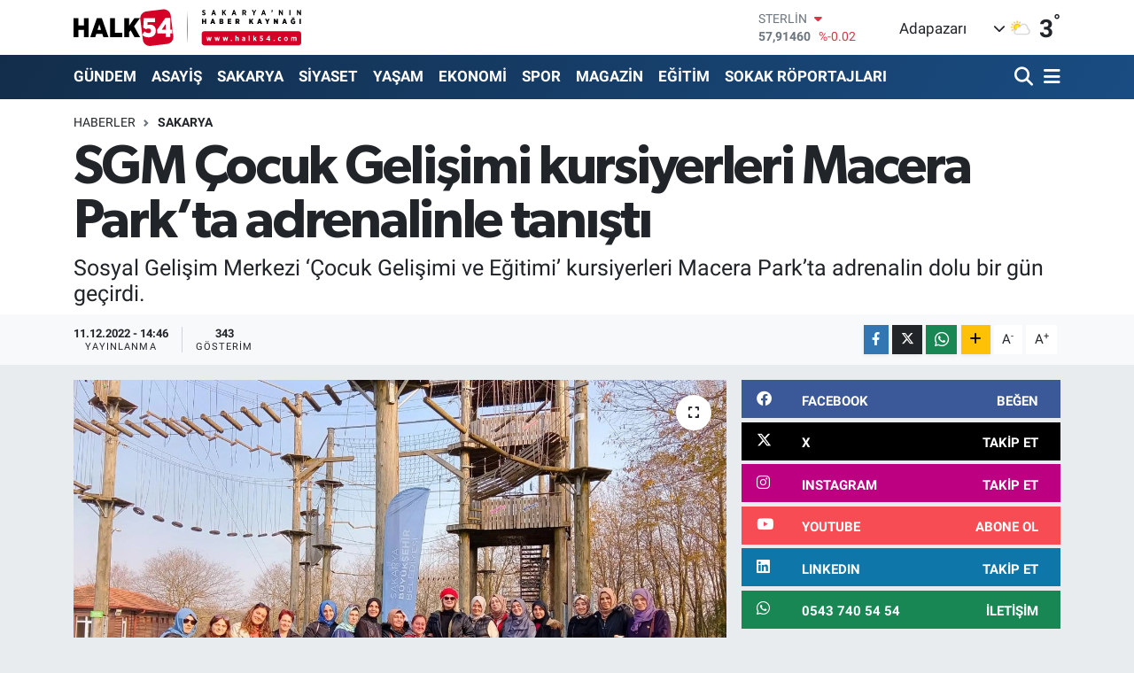

--- FILE ---
content_type: text/html; charset=utf-8
request_url: https://www.google.com/recaptcha/api2/anchor?ar=1&k=6Ldk4-0UAAAAAPuP_HUM79vrqi4aTT_OoeDt6UcA&co=aHR0cHM6Ly93d3cuaGFsazU0LmNvbTo0NDM.&hl=en&v=PoyoqOPhxBO7pBk68S4YbpHZ&size=normal&anchor-ms=20000&execute-ms=30000&cb=w7irfaqz4rjw
body_size: 49123
content:
<!DOCTYPE HTML><html dir="ltr" lang="en"><head><meta http-equiv="Content-Type" content="text/html; charset=UTF-8">
<meta http-equiv="X-UA-Compatible" content="IE=edge">
<title>reCAPTCHA</title>
<style type="text/css">
/* cyrillic-ext */
@font-face {
  font-family: 'Roboto';
  font-style: normal;
  font-weight: 400;
  font-stretch: 100%;
  src: url(//fonts.gstatic.com/s/roboto/v48/KFO7CnqEu92Fr1ME7kSn66aGLdTylUAMa3GUBHMdazTgWw.woff2) format('woff2');
  unicode-range: U+0460-052F, U+1C80-1C8A, U+20B4, U+2DE0-2DFF, U+A640-A69F, U+FE2E-FE2F;
}
/* cyrillic */
@font-face {
  font-family: 'Roboto';
  font-style: normal;
  font-weight: 400;
  font-stretch: 100%;
  src: url(//fonts.gstatic.com/s/roboto/v48/KFO7CnqEu92Fr1ME7kSn66aGLdTylUAMa3iUBHMdazTgWw.woff2) format('woff2');
  unicode-range: U+0301, U+0400-045F, U+0490-0491, U+04B0-04B1, U+2116;
}
/* greek-ext */
@font-face {
  font-family: 'Roboto';
  font-style: normal;
  font-weight: 400;
  font-stretch: 100%;
  src: url(//fonts.gstatic.com/s/roboto/v48/KFO7CnqEu92Fr1ME7kSn66aGLdTylUAMa3CUBHMdazTgWw.woff2) format('woff2');
  unicode-range: U+1F00-1FFF;
}
/* greek */
@font-face {
  font-family: 'Roboto';
  font-style: normal;
  font-weight: 400;
  font-stretch: 100%;
  src: url(//fonts.gstatic.com/s/roboto/v48/KFO7CnqEu92Fr1ME7kSn66aGLdTylUAMa3-UBHMdazTgWw.woff2) format('woff2');
  unicode-range: U+0370-0377, U+037A-037F, U+0384-038A, U+038C, U+038E-03A1, U+03A3-03FF;
}
/* math */
@font-face {
  font-family: 'Roboto';
  font-style: normal;
  font-weight: 400;
  font-stretch: 100%;
  src: url(//fonts.gstatic.com/s/roboto/v48/KFO7CnqEu92Fr1ME7kSn66aGLdTylUAMawCUBHMdazTgWw.woff2) format('woff2');
  unicode-range: U+0302-0303, U+0305, U+0307-0308, U+0310, U+0312, U+0315, U+031A, U+0326-0327, U+032C, U+032F-0330, U+0332-0333, U+0338, U+033A, U+0346, U+034D, U+0391-03A1, U+03A3-03A9, U+03B1-03C9, U+03D1, U+03D5-03D6, U+03F0-03F1, U+03F4-03F5, U+2016-2017, U+2034-2038, U+203C, U+2040, U+2043, U+2047, U+2050, U+2057, U+205F, U+2070-2071, U+2074-208E, U+2090-209C, U+20D0-20DC, U+20E1, U+20E5-20EF, U+2100-2112, U+2114-2115, U+2117-2121, U+2123-214F, U+2190, U+2192, U+2194-21AE, U+21B0-21E5, U+21F1-21F2, U+21F4-2211, U+2213-2214, U+2216-22FF, U+2308-230B, U+2310, U+2319, U+231C-2321, U+2336-237A, U+237C, U+2395, U+239B-23B7, U+23D0, U+23DC-23E1, U+2474-2475, U+25AF, U+25B3, U+25B7, U+25BD, U+25C1, U+25CA, U+25CC, U+25FB, U+266D-266F, U+27C0-27FF, U+2900-2AFF, U+2B0E-2B11, U+2B30-2B4C, U+2BFE, U+3030, U+FF5B, U+FF5D, U+1D400-1D7FF, U+1EE00-1EEFF;
}
/* symbols */
@font-face {
  font-family: 'Roboto';
  font-style: normal;
  font-weight: 400;
  font-stretch: 100%;
  src: url(//fonts.gstatic.com/s/roboto/v48/KFO7CnqEu92Fr1ME7kSn66aGLdTylUAMaxKUBHMdazTgWw.woff2) format('woff2');
  unicode-range: U+0001-000C, U+000E-001F, U+007F-009F, U+20DD-20E0, U+20E2-20E4, U+2150-218F, U+2190, U+2192, U+2194-2199, U+21AF, U+21E6-21F0, U+21F3, U+2218-2219, U+2299, U+22C4-22C6, U+2300-243F, U+2440-244A, U+2460-24FF, U+25A0-27BF, U+2800-28FF, U+2921-2922, U+2981, U+29BF, U+29EB, U+2B00-2BFF, U+4DC0-4DFF, U+FFF9-FFFB, U+10140-1018E, U+10190-1019C, U+101A0, U+101D0-101FD, U+102E0-102FB, U+10E60-10E7E, U+1D2C0-1D2D3, U+1D2E0-1D37F, U+1F000-1F0FF, U+1F100-1F1AD, U+1F1E6-1F1FF, U+1F30D-1F30F, U+1F315, U+1F31C, U+1F31E, U+1F320-1F32C, U+1F336, U+1F378, U+1F37D, U+1F382, U+1F393-1F39F, U+1F3A7-1F3A8, U+1F3AC-1F3AF, U+1F3C2, U+1F3C4-1F3C6, U+1F3CA-1F3CE, U+1F3D4-1F3E0, U+1F3ED, U+1F3F1-1F3F3, U+1F3F5-1F3F7, U+1F408, U+1F415, U+1F41F, U+1F426, U+1F43F, U+1F441-1F442, U+1F444, U+1F446-1F449, U+1F44C-1F44E, U+1F453, U+1F46A, U+1F47D, U+1F4A3, U+1F4B0, U+1F4B3, U+1F4B9, U+1F4BB, U+1F4BF, U+1F4C8-1F4CB, U+1F4D6, U+1F4DA, U+1F4DF, U+1F4E3-1F4E6, U+1F4EA-1F4ED, U+1F4F7, U+1F4F9-1F4FB, U+1F4FD-1F4FE, U+1F503, U+1F507-1F50B, U+1F50D, U+1F512-1F513, U+1F53E-1F54A, U+1F54F-1F5FA, U+1F610, U+1F650-1F67F, U+1F687, U+1F68D, U+1F691, U+1F694, U+1F698, U+1F6AD, U+1F6B2, U+1F6B9-1F6BA, U+1F6BC, U+1F6C6-1F6CF, U+1F6D3-1F6D7, U+1F6E0-1F6EA, U+1F6F0-1F6F3, U+1F6F7-1F6FC, U+1F700-1F7FF, U+1F800-1F80B, U+1F810-1F847, U+1F850-1F859, U+1F860-1F887, U+1F890-1F8AD, U+1F8B0-1F8BB, U+1F8C0-1F8C1, U+1F900-1F90B, U+1F93B, U+1F946, U+1F984, U+1F996, U+1F9E9, U+1FA00-1FA6F, U+1FA70-1FA7C, U+1FA80-1FA89, U+1FA8F-1FAC6, U+1FACE-1FADC, U+1FADF-1FAE9, U+1FAF0-1FAF8, U+1FB00-1FBFF;
}
/* vietnamese */
@font-face {
  font-family: 'Roboto';
  font-style: normal;
  font-weight: 400;
  font-stretch: 100%;
  src: url(//fonts.gstatic.com/s/roboto/v48/KFO7CnqEu92Fr1ME7kSn66aGLdTylUAMa3OUBHMdazTgWw.woff2) format('woff2');
  unicode-range: U+0102-0103, U+0110-0111, U+0128-0129, U+0168-0169, U+01A0-01A1, U+01AF-01B0, U+0300-0301, U+0303-0304, U+0308-0309, U+0323, U+0329, U+1EA0-1EF9, U+20AB;
}
/* latin-ext */
@font-face {
  font-family: 'Roboto';
  font-style: normal;
  font-weight: 400;
  font-stretch: 100%;
  src: url(//fonts.gstatic.com/s/roboto/v48/KFO7CnqEu92Fr1ME7kSn66aGLdTylUAMa3KUBHMdazTgWw.woff2) format('woff2');
  unicode-range: U+0100-02BA, U+02BD-02C5, U+02C7-02CC, U+02CE-02D7, U+02DD-02FF, U+0304, U+0308, U+0329, U+1D00-1DBF, U+1E00-1E9F, U+1EF2-1EFF, U+2020, U+20A0-20AB, U+20AD-20C0, U+2113, U+2C60-2C7F, U+A720-A7FF;
}
/* latin */
@font-face {
  font-family: 'Roboto';
  font-style: normal;
  font-weight: 400;
  font-stretch: 100%;
  src: url(//fonts.gstatic.com/s/roboto/v48/KFO7CnqEu92Fr1ME7kSn66aGLdTylUAMa3yUBHMdazQ.woff2) format('woff2');
  unicode-range: U+0000-00FF, U+0131, U+0152-0153, U+02BB-02BC, U+02C6, U+02DA, U+02DC, U+0304, U+0308, U+0329, U+2000-206F, U+20AC, U+2122, U+2191, U+2193, U+2212, U+2215, U+FEFF, U+FFFD;
}
/* cyrillic-ext */
@font-face {
  font-family: 'Roboto';
  font-style: normal;
  font-weight: 500;
  font-stretch: 100%;
  src: url(//fonts.gstatic.com/s/roboto/v48/KFO7CnqEu92Fr1ME7kSn66aGLdTylUAMa3GUBHMdazTgWw.woff2) format('woff2');
  unicode-range: U+0460-052F, U+1C80-1C8A, U+20B4, U+2DE0-2DFF, U+A640-A69F, U+FE2E-FE2F;
}
/* cyrillic */
@font-face {
  font-family: 'Roboto';
  font-style: normal;
  font-weight: 500;
  font-stretch: 100%;
  src: url(//fonts.gstatic.com/s/roboto/v48/KFO7CnqEu92Fr1ME7kSn66aGLdTylUAMa3iUBHMdazTgWw.woff2) format('woff2');
  unicode-range: U+0301, U+0400-045F, U+0490-0491, U+04B0-04B1, U+2116;
}
/* greek-ext */
@font-face {
  font-family: 'Roboto';
  font-style: normal;
  font-weight: 500;
  font-stretch: 100%;
  src: url(//fonts.gstatic.com/s/roboto/v48/KFO7CnqEu92Fr1ME7kSn66aGLdTylUAMa3CUBHMdazTgWw.woff2) format('woff2');
  unicode-range: U+1F00-1FFF;
}
/* greek */
@font-face {
  font-family: 'Roboto';
  font-style: normal;
  font-weight: 500;
  font-stretch: 100%;
  src: url(//fonts.gstatic.com/s/roboto/v48/KFO7CnqEu92Fr1ME7kSn66aGLdTylUAMa3-UBHMdazTgWw.woff2) format('woff2');
  unicode-range: U+0370-0377, U+037A-037F, U+0384-038A, U+038C, U+038E-03A1, U+03A3-03FF;
}
/* math */
@font-face {
  font-family: 'Roboto';
  font-style: normal;
  font-weight: 500;
  font-stretch: 100%;
  src: url(//fonts.gstatic.com/s/roboto/v48/KFO7CnqEu92Fr1ME7kSn66aGLdTylUAMawCUBHMdazTgWw.woff2) format('woff2');
  unicode-range: U+0302-0303, U+0305, U+0307-0308, U+0310, U+0312, U+0315, U+031A, U+0326-0327, U+032C, U+032F-0330, U+0332-0333, U+0338, U+033A, U+0346, U+034D, U+0391-03A1, U+03A3-03A9, U+03B1-03C9, U+03D1, U+03D5-03D6, U+03F0-03F1, U+03F4-03F5, U+2016-2017, U+2034-2038, U+203C, U+2040, U+2043, U+2047, U+2050, U+2057, U+205F, U+2070-2071, U+2074-208E, U+2090-209C, U+20D0-20DC, U+20E1, U+20E5-20EF, U+2100-2112, U+2114-2115, U+2117-2121, U+2123-214F, U+2190, U+2192, U+2194-21AE, U+21B0-21E5, U+21F1-21F2, U+21F4-2211, U+2213-2214, U+2216-22FF, U+2308-230B, U+2310, U+2319, U+231C-2321, U+2336-237A, U+237C, U+2395, U+239B-23B7, U+23D0, U+23DC-23E1, U+2474-2475, U+25AF, U+25B3, U+25B7, U+25BD, U+25C1, U+25CA, U+25CC, U+25FB, U+266D-266F, U+27C0-27FF, U+2900-2AFF, U+2B0E-2B11, U+2B30-2B4C, U+2BFE, U+3030, U+FF5B, U+FF5D, U+1D400-1D7FF, U+1EE00-1EEFF;
}
/* symbols */
@font-face {
  font-family: 'Roboto';
  font-style: normal;
  font-weight: 500;
  font-stretch: 100%;
  src: url(//fonts.gstatic.com/s/roboto/v48/KFO7CnqEu92Fr1ME7kSn66aGLdTylUAMaxKUBHMdazTgWw.woff2) format('woff2');
  unicode-range: U+0001-000C, U+000E-001F, U+007F-009F, U+20DD-20E0, U+20E2-20E4, U+2150-218F, U+2190, U+2192, U+2194-2199, U+21AF, U+21E6-21F0, U+21F3, U+2218-2219, U+2299, U+22C4-22C6, U+2300-243F, U+2440-244A, U+2460-24FF, U+25A0-27BF, U+2800-28FF, U+2921-2922, U+2981, U+29BF, U+29EB, U+2B00-2BFF, U+4DC0-4DFF, U+FFF9-FFFB, U+10140-1018E, U+10190-1019C, U+101A0, U+101D0-101FD, U+102E0-102FB, U+10E60-10E7E, U+1D2C0-1D2D3, U+1D2E0-1D37F, U+1F000-1F0FF, U+1F100-1F1AD, U+1F1E6-1F1FF, U+1F30D-1F30F, U+1F315, U+1F31C, U+1F31E, U+1F320-1F32C, U+1F336, U+1F378, U+1F37D, U+1F382, U+1F393-1F39F, U+1F3A7-1F3A8, U+1F3AC-1F3AF, U+1F3C2, U+1F3C4-1F3C6, U+1F3CA-1F3CE, U+1F3D4-1F3E0, U+1F3ED, U+1F3F1-1F3F3, U+1F3F5-1F3F7, U+1F408, U+1F415, U+1F41F, U+1F426, U+1F43F, U+1F441-1F442, U+1F444, U+1F446-1F449, U+1F44C-1F44E, U+1F453, U+1F46A, U+1F47D, U+1F4A3, U+1F4B0, U+1F4B3, U+1F4B9, U+1F4BB, U+1F4BF, U+1F4C8-1F4CB, U+1F4D6, U+1F4DA, U+1F4DF, U+1F4E3-1F4E6, U+1F4EA-1F4ED, U+1F4F7, U+1F4F9-1F4FB, U+1F4FD-1F4FE, U+1F503, U+1F507-1F50B, U+1F50D, U+1F512-1F513, U+1F53E-1F54A, U+1F54F-1F5FA, U+1F610, U+1F650-1F67F, U+1F687, U+1F68D, U+1F691, U+1F694, U+1F698, U+1F6AD, U+1F6B2, U+1F6B9-1F6BA, U+1F6BC, U+1F6C6-1F6CF, U+1F6D3-1F6D7, U+1F6E0-1F6EA, U+1F6F0-1F6F3, U+1F6F7-1F6FC, U+1F700-1F7FF, U+1F800-1F80B, U+1F810-1F847, U+1F850-1F859, U+1F860-1F887, U+1F890-1F8AD, U+1F8B0-1F8BB, U+1F8C0-1F8C1, U+1F900-1F90B, U+1F93B, U+1F946, U+1F984, U+1F996, U+1F9E9, U+1FA00-1FA6F, U+1FA70-1FA7C, U+1FA80-1FA89, U+1FA8F-1FAC6, U+1FACE-1FADC, U+1FADF-1FAE9, U+1FAF0-1FAF8, U+1FB00-1FBFF;
}
/* vietnamese */
@font-face {
  font-family: 'Roboto';
  font-style: normal;
  font-weight: 500;
  font-stretch: 100%;
  src: url(//fonts.gstatic.com/s/roboto/v48/KFO7CnqEu92Fr1ME7kSn66aGLdTylUAMa3OUBHMdazTgWw.woff2) format('woff2');
  unicode-range: U+0102-0103, U+0110-0111, U+0128-0129, U+0168-0169, U+01A0-01A1, U+01AF-01B0, U+0300-0301, U+0303-0304, U+0308-0309, U+0323, U+0329, U+1EA0-1EF9, U+20AB;
}
/* latin-ext */
@font-face {
  font-family: 'Roboto';
  font-style: normal;
  font-weight: 500;
  font-stretch: 100%;
  src: url(//fonts.gstatic.com/s/roboto/v48/KFO7CnqEu92Fr1ME7kSn66aGLdTylUAMa3KUBHMdazTgWw.woff2) format('woff2');
  unicode-range: U+0100-02BA, U+02BD-02C5, U+02C7-02CC, U+02CE-02D7, U+02DD-02FF, U+0304, U+0308, U+0329, U+1D00-1DBF, U+1E00-1E9F, U+1EF2-1EFF, U+2020, U+20A0-20AB, U+20AD-20C0, U+2113, U+2C60-2C7F, U+A720-A7FF;
}
/* latin */
@font-face {
  font-family: 'Roboto';
  font-style: normal;
  font-weight: 500;
  font-stretch: 100%;
  src: url(//fonts.gstatic.com/s/roboto/v48/KFO7CnqEu92Fr1ME7kSn66aGLdTylUAMa3yUBHMdazQ.woff2) format('woff2');
  unicode-range: U+0000-00FF, U+0131, U+0152-0153, U+02BB-02BC, U+02C6, U+02DA, U+02DC, U+0304, U+0308, U+0329, U+2000-206F, U+20AC, U+2122, U+2191, U+2193, U+2212, U+2215, U+FEFF, U+FFFD;
}
/* cyrillic-ext */
@font-face {
  font-family: 'Roboto';
  font-style: normal;
  font-weight: 900;
  font-stretch: 100%;
  src: url(//fonts.gstatic.com/s/roboto/v48/KFO7CnqEu92Fr1ME7kSn66aGLdTylUAMa3GUBHMdazTgWw.woff2) format('woff2');
  unicode-range: U+0460-052F, U+1C80-1C8A, U+20B4, U+2DE0-2DFF, U+A640-A69F, U+FE2E-FE2F;
}
/* cyrillic */
@font-face {
  font-family: 'Roboto';
  font-style: normal;
  font-weight: 900;
  font-stretch: 100%;
  src: url(//fonts.gstatic.com/s/roboto/v48/KFO7CnqEu92Fr1ME7kSn66aGLdTylUAMa3iUBHMdazTgWw.woff2) format('woff2');
  unicode-range: U+0301, U+0400-045F, U+0490-0491, U+04B0-04B1, U+2116;
}
/* greek-ext */
@font-face {
  font-family: 'Roboto';
  font-style: normal;
  font-weight: 900;
  font-stretch: 100%;
  src: url(//fonts.gstatic.com/s/roboto/v48/KFO7CnqEu92Fr1ME7kSn66aGLdTylUAMa3CUBHMdazTgWw.woff2) format('woff2');
  unicode-range: U+1F00-1FFF;
}
/* greek */
@font-face {
  font-family: 'Roboto';
  font-style: normal;
  font-weight: 900;
  font-stretch: 100%;
  src: url(//fonts.gstatic.com/s/roboto/v48/KFO7CnqEu92Fr1ME7kSn66aGLdTylUAMa3-UBHMdazTgWw.woff2) format('woff2');
  unicode-range: U+0370-0377, U+037A-037F, U+0384-038A, U+038C, U+038E-03A1, U+03A3-03FF;
}
/* math */
@font-face {
  font-family: 'Roboto';
  font-style: normal;
  font-weight: 900;
  font-stretch: 100%;
  src: url(//fonts.gstatic.com/s/roboto/v48/KFO7CnqEu92Fr1ME7kSn66aGLdTylUAMawCUBHMdazTgWw.woff2) format('woff2');
  unicode-range: U+0302-0303, U+0305, U+0307-0308, U+0310, U+0312, U+0315, U+031A, U+0326-0327, U+032C, U+032F-0330, U+0332-0333, U+0338, U+033A, U+0346, U+034D, U+0391-03A1, U+03A3-03A9, U+03B1-03C9, U+03D1, U+03D5-03D6, U+03F0-03F1, U+03F4-03F5, U+2016-2017, U+2034-2038, U+203C, U+2040, U+2043, U+2047, U+2050, U+2057, U+205F, U+2070-2071, U+2074-208E, U+2090-209C, U+20D0-20DC, U+20E1, U+20E5-20EF, U+2100-2112, U+2114-2115, U+2117-2121, U+2123-214F, U+2190, U+2192, U+2194-21AE, U+21B0-21E5, U+21F1-21F2, U+21F4-2211, U+2213-2214, U+2216-22FF, U+2308-230B, U+2310, U+2319, U+231C-2321, U+2336-237A, U+237C, U+2395, U+239B-23B7, U+23D0, U+23DC-23E1, U+2474-2475, U+25AF, U+25B3, U+25B7, U+25BD, U+25C1, U+25CA, U+25CC, U+25FB, U+266D-266F, U+27C0-27FF, U+2900-2AFF, U+2B0E-2B11, U+2B30-2B4C, U+2BFE, U+3030, U+FF5B, U+FF5D, U+1D400-1D7FF, U+1EE00-1EEFF;
}
/* symbols */
@font-face {
  font-family: 'Roboto';
  font-style: normal;
  font-weight: 900;
  font-stretch: 100%;
  src: url(//fonts.gstatic.com/s/roboto/v48/KFO7CnqEu92Fr1ME7kSn66aGLdTylUAMaxKUBHMdazTgWw.woff2) format('woff2');
  unicode-range: U+0001-000C, U+000E-001F, U+007F-009F, U+20DD-20E0, U+20E2-20E4, U+2150-218F, U+2190, U+2192, U+2194-2199, U+21AF, U+21E6-21F0, U+21F3, U+2218-2219, U+2299, U+22C4-22C6, U+2300-243F, U+2440-244A, U+2460-24FF, U+25A0-27BF, U+2800-28FF, U+2921-2922, U+2981, U+29BF, U+29EB, U+2B00-2BFF, U+4DC0-4DFF, U+FFF9-FFFB, U+10140-1018E, U+10190-1019C, U+101A0, U+101D0-101FD, U+102E0-102FB, U+10E60-10E7E, U+1D2C0-1D2D3, U+1D2E0-1D37F, U+1F000-1F0FF, U+1F100-1F1AD, U+1F1E6-1F1FF, U+1F30D-1F30F, U+1F315, U+1F31C, U+1F31E, U+1F320-1F32C, U+1F336, U+1F378, U+1F37D, U+1F382, U+1F393-1F39F, U+1F3A7-1F3A8, U+1F3AC-1F3AF, U+1F3C2, U+1F3C4-1F3C6, U+1F3CA-1F3CE, U+1F3D4-1F3E0, U+1F3ED, U+1F3F1-1F3F3, U+1F3F5-1F3F7, U+1F408, U+1F415, U+1F41F, U+1F426, U+1F43F, U+1F441-1F442, U+1F444, U+1F446-1F449, U+1F44C-1F44E, U+1F453, U+1F46A, U+1F47D, U+1F4A3, U+1F4B0, U+1F4B3, U+1F4B9, U+1F4BB, U+1F4BF, U+1F4C8-1F4CB, U+1F4D6, U+1F4DA, U+1F4DF, U+1F4E3-1F4E6, U+1F4EA-1F4ED, U+1F4F7, U+1F4F9-1F4FB, U+1F4FD-1F4FE, U+1F503, U+1F507-1F50B, U+1F50D, U+1F512-1F513, U+1F53E-1F54A, U+1F54F-1F5FA, U+1F610, U+1F650-1F67F, U+1F687, U+1F68D, U+1F691, U+1F694, U+1F698, U+1F6AD, U+1F6B2, U+1F6B9-1F6BA, U+1F6BC, U+1F6C6-1F6CF, U+1F6D3-1F6D7, U+1F6E0-1F6EA, U+1F6F0-1F6F3, U+1F6F7-1F6FC, U+1F700-1F7FF, U+1F800-1F80B, U+1F810-1F847, U+1F850-1F859, U+1F860-1F887, U+1F890-1F8AD, U+1F8B0-1F8BB, U+1F8C0-1F8C1, U+1F900-1F90B, U+1F93B, U+1F946, U+1F984, U+1F996, U+1F9E9, U+1FA00-1FA6F, U+1FA70-1FA7C, U+1FA80-1FA89, U+1FA8F-1FAC6, U+1FACE-1FADC, U+1FADF-1FAE9, U+1FAF0-1FAF8, U+1FB00-1FBFF;
}
/* vietnamese */
@font-face {
  font-family: 'Roboto';
  font-style: normal;
  font-weight: 900;
  font-stretch: 100%;
  src: url(//fonts.gstatic.com/s/roboto/v48/KFO7CnqEu92Fr1ME7kSn66aGLdTylUAMa3OUBHMdazTgWw.woff2) format('woff2');
  unicode-range: U+0102-0103, U+0110-0111, U+0128-0129, U+0168-0169, U+01A0-01A1, U+01AF-01B0, U+0300-0301, U+0303-0304, U+0308-0309, U+0323, U+0329, U+1EA0-1EF9, U+20AB;
}
/* latin-ext */
@font-face {
  font-family: 'Roboto';
  font-style: normal;
  font-weight: 900;
  font-stretch: 100%;
  src: url(//fonts.gstatic.com/s/roboto/v48/KFO7CnqEu92Fr1ME7kSn66aGLdTylUAMa3KUBHMdazTgWw.woff2) format('woff2');
  unicode-range: U+0100-02BA, U+02BD-02C5, U+02C7-02CC, U+02CE-02D7, U+02DD-02FF, U+0304, U+0308, U+0329, U+1D00-1DBF, U+1E00-1E9F, U+1EF2-1EFF, U+2020, U+20A0-20AB, U+20AD-20C0, U+2113, U+2C60-2C7F, U+A720-A7FF;
}
/* latin */
@font-face {
  font-family: 'Roboto';
  font-style: normal;
  font-weight: 900;
  font-stretch: 100%;
  src: url(//fonts.gstatic.com/s/roboto/v48/KFO7CnqEu92Fr1ME7kSn66aGLdTylUAMa3yUBHMdazQ.woff2) format('woff2');
  unicode-range: U+0000-00FF, U+0131, U+0152-0153, U+02BB-02BC, U+02C6, U+02DA, U+02DC, U+0304, U+0308, U+0329, U+2000-206F, U+20AC, U+2122, U+2191, U+2193, U+2212, U+2215, U+FEFF, U+FFFD;
}

</style>
<link rel="stylesheet" type="text/css" href="https://www.gstatic.com/recaptcha/releases/PoyoqOPhxBO7pBk68S4YbpHZ/styles__ltr.css">
<script nonce="-ntXUuNL9j-sj57tOzsBqw" type="text/javascript">window['__recaptcha_api'] = 'https://www.google.com/recaptcha/api2/';</script>
<script type="text/javascript" src="https://www.gstatic.com/recaptcha/releases/PoyoqOPhxBO7pBk68S4YbpHZ/recaptcha__en.js" nonce="-ntXUuNL9j-sj57tOzsBqw">
      
    </script></head>
<body><div id="rc-anchor-alert" class="rc-anchor-alert"></div>
<input type="hidden" id="recaptcha-token" value="[base64]">
<script type="text/javascript" nonce="-ntXUuNL9j-sj57tOzsBqw">
      recaptcha.anchor.Main.init("[\x22ainput\x22,[\x22bgdata\x22,\x22\x22,\[base64]/[base64]/UltIKytdPWE6KGE8MjA0OD9SW0grK109YT4+NnwxOTI6KChhJjY0NTEyKT09NTUyOTYmJnErMTxoLmxlbmd0aCYmKGguY2hhckNvZGVBdChxKzEpJjY0NTEyKT09NTYzMjA/[base64]/MjU1OlI/[base64]/[base64]/[base64]/[base64]/[base64]/[base64]/[base64]/[base64]/[base64]/[base64]\x22,\[base64]\\u003d\x22,\x22wq7DnRPCqcKCGlXCqcOjA8Ovw5LCmsOZw7LDmMKewp/ClER7wp8/L8KNw6YFwrlHwoLCognDrcOkbi7CkMO1a37Do8OgbXJzNMOIR8KTwp/CvMOlw5LDm14cCkDDscKswoV0wovDlkzCg8Kuw6PDgsOzwrM4w4PDmsKKSS/DlxhQBhXDuiJ7w75BNmPDhyvCrcK4dSHDtMK3wpoHIR1jG8OYDMKHw43DmcKzwq3CpkULSFLCgMOHD8KfwoZnT2LCjcKlwqXDoxEWcAjDrMOLSMKdwp7CsC9ewrtxwrrCoMOhVMOIw5/CiVbClyEPw5XDrAxDwqjDi8KvwrXCvsKkWsOVwrjCvlTCo2rCu3F0w7DDumrCvcKbHGYMS8OUw4DDlhJZJRHDqsOwDMKUwpjDiTTDsMOIJcOED15LVcOXZsO+fCc/QMOMIsKrwrXCmMKMwrLDoxRIw6xZw7/DgsO0NsKPW8K3E8OeF8OcacKrw73DglnCkmPDl1p+KcK9w6jCg8O2woDDtcKgcsOgwp3Dp0MCEirClh3DvwNHMMKmw4bDuSLDg2Y8KcOBwrtvwrFCQinCk38pQ8K5woPCm8Ouw6dUa8KRDcK2w6x0wrYLwrHDgsKjwoMdTG/ChcK4wps0wp0CO8OqUMKhw5/Dhh87Y8OMB8Kyw7zDpcO1VC9Tw53DnQzDgBHCjQNeIFMsKBjDn8O6OSATwoXCinnCm2jCi8KowprDmcKmSS/[base64]/Ct8OVwpbDu8KBw6McQMKBKsOzAMOXVlQ0w5E7Di/CisKSw5gDw6ULfQBvwonDpxrDs8Ovw514wqV3UsOMMcKxwoo5w4c5woPDljLDlMKKPR5Uwo3Doh/[base64]/[base64]/w5XDqRfCvGJ/[base64]/dMOpwrsOw6/[base64]/Cp33DusKzw7vDpsO9DsKbwpBLN8OGK8KAwojCpVbCiA5jZ8Kbw780KnsfbGxXG8OCQWzDi8OUw5g7w79MwrpALSDDhSfCrcOow5PCrnhOw4/[base64]/agMoNh/DoMO+DHlFw6nDhcO5w5nDpcOUw7pdw4DCusOpw4HDvsO9IHFfw4FFPsObw5/[base64]/Cr8OGCsK1EcOUw7DCmi7CqsKTw7tUb1VtwoHDhsOZfMOLMMKHE8Kyw7IVSEcybytubR3DkCHDiGnCp8Ktw7XCp0vDn8OubsKgVcOTaxIrwrQ+HnBBwqwOwrDDicOawp11b3bDoMO/wonCsGTDsMOxw7sWO8OcwoVtWsOnPD/DvlUewq56QH/DuDjCpD3CscOsbsK5IFjDmcOJwo/DvkkBw4bCvcKJwpDCtMKkacKLBgpgFcKFwrtgKW7DpgbCnUDCrsK6L3JlwqRiWEJFVcK9w5bCksOYNG/CnwAGagE4Gk/DmnoIHyTDlEjDuBhXKljCucO+w77DtMKKwrfClXAxw5DCqMKywqEcJcOxccKYw4I9w6BawpDCtcOTwoRiXABKYMOITXsOwr1SwrY4OxdzWgrCklzCuMKRwppNPilVwrnCocObw5gGw7bCg8OewqMdQsOUaWTDiE4vAGvDmlLCrMO7wr8twodJKwNtwp/DgRZbBGcEesKSw53DsS7DpsO2KsO5JBl1d17ChxjCr8Oww5vClDPCk8KULcKgw6Azw6rDtcOUwq0EFcO6AMOhw6vCt3RBDRrDhBHCoH/DvcOPecOpNggmw4dxCHvCg8K6GcKUw4cqwosMw5pewpLDv8KNwrbDkF0JO1PCnMOyw7LDj8O/wrnDpgQ/wolvw7PDmlTCoMKGU8KRwp7Di8KAecOieSk1E8O3wp3CjT3DhMOuG8K8w6lFw5Qewp7DqcK2w4HDs3XCmsK0AsK2wrPCocK/[base64]/[base64]/[base64]/[base64]/Dt1fDjnwOecKcw5LDi8KWwrLDp1fDtcOnw7LDiUDDsyxmw6Ftw5JPwqY7wrTDvMK1w6rDqMOwwpZmbgMuN1DCvcO2wqYlS8KNCkc5w7gdw5fCrMKpw4o2w4hcwpHCqsKvw4bCncO/[base64]/DvMKeasKewr5GwqnCs8O5w5wEwqXCisKTZsKbw61PBsK/ZgxewqDCgcKNw7twCnfDkh3CiwYYUhluw7fChsO8wrnCusKdVcKvw6fCiVUgMcO/[base64]/DgcKEfMOhwrXCosOyw7DCviXCssOaM3R5dGTCn3JCwqZiwpkyw6TCv2dJGcKlZ8OsMMOQwpI2b8OFwrTCusKPDRzDhcKfw60fe8KaeRUewqhaXMOXWAYDCHglw6cDYBZAVcOlYsOHZcO5woXDkcO3w5hewp1qfcOyw7B/SHxBwoHDjn0QX8OVYV4qwpLDk8KIw5pJw73CrMKIJcOew4TDqAjCicONJsOvwqrDiV7Cnx7Cj8OJwp0NwonDhFHCgsO+fMKzFEvDmsO9JMOnGsOkw5RTw7xSw7QVU3fCoFPDmnLCu8O8J21AJAPDq0cEwqpxSyTCvMKlS185FcOtwrd1wq/ClFjDrcKqw6tswoDDo8OzwpY+DMOYwo5mw4/[base64]/DjsKEIjMhwrt8XMKSw6IOw5jDpjfCpETDp37CnjcdwoEYOiHCqGjDmMK/w4NPbATDucKkLDJcwrvCn8KqwoDDvgplcMKKwrZ/w5YaIcOqNsOTS8KVwr8TOcOuJMOxVsOqworDl8KJQypRRBBgcQNQwoI7woPChcKxOMOqUyDCm8KRPgJja8KbJcKPw5TDt8KYMhV7w6HCsSzDtG3CvcK9wqvDuQdNw7AjKWTChGDDnsKvwqN5Mxw9JAfDpXjCmQXCvsKpQ8KBwr/CpycAwo7CqcKcEsKLP8OCw5dwFsOyDn48M8OfwrxAKTxCAsO+w51QKmRRw5/Dp0gFw5/DhcKPE8KIbn7DoHcQSXrClSxYfsO3Y8K7NMOAw4TDpMKaNA8OcMKUUwvDosK0wppBQFoZTsOpSxp0wqnCscKefcKvH8Kjw5bCnMOeO8K0bcKbw5TCgMOTw7Blw73ColANZQJXUcKDA8KyM27CkMOXw4gKWx1Mw5vCisOle8KZBlfCmcOtQ2J+wrYjSMK/BsONwr4Nw6l4LMO5w5EqwpUBwqDCg8OyCidaG8O/M2rCuSTCiMKwwrlcwrdKwpUxw4/Cr8O1w4PChSXDtA/Dl8K5dsKbJEpaVXTCmRnDicKsTnFQeW1mA0nDtj1nZA4Ew5HCpcOaf8OOBwskw5/DhXnDnw3CpsO4wrXCjhItS8ObwrYHdcKiQQzCnV/CrsKFwr1Ywr/Dt0TCncKvR0Usw7zDnsK6RMOBBcOowrnDv0/Ds0wPUwbCjcOXwrrDp8KOBmfDjMK/wpXCrVxnRmnCuMOXFcK4KEzDq8OIIMO+OkPClMO6A8KRUijDhMKiN8Oaw7wyw6pDwrnCp8OcIMK6w5I/w6lUc3zCicOxbMKjwqnCt8OZw5w9w43CicORcEQWwrjDvsO7woBIw4jDtMK2w7Uuwo/CqyTDo1dzEDd7w5EUwpfCsW3DkSrCsT1JY3J7asKbNcKjwpvCrzHDp1PCk8OnZ28hdMKIWig/w5APWmpcwpgNwoTCv8K+w47Du8ObWCFGw4zClsOew6xkV8O9OQrDnsO6w5cYwqg6TyTDmsKmLzoEBwbDsQ3DhQEpwoQ7wooeZMO/woxjXsOIw5cfacOUw4oOPFIYLi93wozClBQ8eW/[base64]/CmjoPeTwUEUPCmMKqwonChMOhwphYw54Fw4bCvMOlwqZTT2/[base64]/DlcK6wojDvXozejYPwpkewrkEw7nCkX7DocK8wp/DnDoMJTs/[base64]/Do8OqCsK0YsKGwqNjwpDDhMKZwpVHwrDDscKRJXjCpTI6wo7DkyzCsmzCjMKKwro+wrLCulPClAReGsOvw6rCqMKOEhnDjMOCwrUPw43CkxjCmMKeUMKuwrfDkcK6wqZyF8OaNsKLw6HDhjjDtcOkwo/ClhXCgwsCZcOEesKTRMOgw6s1wrLDogUYOsOJw4XCrHAaNcOdw5fDrsKBCcOAw6bCg8O/woBEOzELw4kBIMOqw5/DoCJtwq3DlHTDrhfDnsOrwp4hNsK6w4JKNEMYw5vDiHU9SC8CB8KCVMO5cE7CqinCuHkHAx8Ww5TCrGBHE8ORUsK2TB/Dp2hxCsOTw5UaRsODwoFcAMOswrLCs2dQRFF6QQAPRMOfw7LDnsKDG8K0w7luwpzChzbCk3Vbw6vCqifDjcKmwpVAwrTDnB3Dq2lpwo9jw6HDsjdwwqobw77DinDDt3dGH0FYSgNswoDCkMKLE8KqZ2AMZMO3wqPCn8OAw6/CrsOxwqcDAiHDhx4tw74AGsOKw5vDhBHDm8Kxw41Tw4nCqcKrJS/ClcK0wrLDrzwYT3PCisOFw6FgDk0fSMKNw5bDiMO+T1QbworCnMORw43CncKywowRA8O2ZsOzw4UZw7LDqGQvSj1NLcOrXiDCusOUdWVtw4vCnMKKw4BweC/CigrDnMO9CsOMNBzCmSkdw7YICiLDrMOcRcOOFk5/dcKGL1BUwqAQw4XCg8O8TSTDunxPw4HCscOLwr0+w6rDqMOywrfCrF3CoAAUwprDpcKiw588WEY4w7lywp9gw6XCklMGRwDCumHDpy5DewQpGsKpdm8ew5hZWyYgYQ/ClHUdwrvDuMKRw7gGESPDk2kAw74Rw7TCkX5wX8KNNgckwpYnNcOXw5w+w7XComMrwqTDr8OMHx7DkQfCoWkzwrhgFcKuwp1EwrvCgcOPwpPCvxRgPMKGCMOxaBvCuizCpMK4w7hkWsKhw58wUcOVw55EwqYGBsKgAWnDuxHCt8KGNj0/w64cIS/ClS9iwqPCk8OsScONRMOqIcOZw5TCvcOdw4JDw59QHCfDhmwlf19Rw65FRsKhwocqwq7DoRw/CcKDODlvAsORwrTDhAtmwrMSBHnDrxrCmS/CiELCp8KfUMKVwrUkNRQxw5h2w5hZwoMhbnbCucODZiTDkTpZCsKLw4fCtBlcD1PDoCXCpcKuwoA6wpYgKCxhX8K2wpVFw5dHw69TTyo1T8OTwrtjw7PDtMO8NcOYU15/aMOaOwgnWGHDj8OfG8OzBcOLecKjw7nCvcO6w4E0w50fw5fCpm0YcUw4wrbDtMK+wpJgw5IodFgGw5DDk23CqMOxRGrCmMOsw4jClCrCtljDu8KsKMOOYMO3QsO8wp1nw5V2S2HCkcKCa8O4FiZ+VsKbPsKFw6zCuMOxw7Nff0TCoMOiwqhjb8K/w73Cs3/ClU0/woU3w5wpwoLCkl5nw5zDmG7DucOgGlYAEDMTw63Dq0gxw5hrfCI5fAZPwrNFw6LCq1jDkxbCkXNXw7QxwpIbw49WZ8KIMUTDhGTDhcK8woxnTUtQwoPDsDUmW8OpesKoDMKsJkwGcMK2AR91wqVtwoNGTMOcwpvCoMKeYcORw7TDvEJaaFHCkVrDlcKNT03DicO0VgV/EcOwwqcuJwLDumrCoADDpcKqIF7CqMO/woklChs/KkTDgVvCn8OwDzFQw61SICLDqMK+w4Zuw6w6ccKOw6Q8wpTClcOGwpUKL3BGShjDssOxEkPDlcKcwqjCrMKRw6ZAOcOWVSpHQRrDg8O3woVaG0bClMK2wqJlYDtAwp8jFUrDmxzCpFAHw5vDrnDCnMKVG8Kbwoxuw6AkYxQOaxB/w5rDkBJ+w6XCvCfCsBFnWRfCpsOtSWrDiMOyYMOfwoITwqDDm3g7w4AXw79ew53CiMOyXVrCo8Ksw5nDoTPDvsO3w5vDhcKqWsKUw4DDqyYSZcOhw75GMmcnwr/[base64]/DgQDDkMOtwoVKw7fDuMOOC8KVBMKkNSrCiXV/w4fCj8KgwoTDv8O7QcOvLnlAwqFfORnDq8OtwrI/w6DDhl3CoWHCg8OGJcOlw5slwo9PZkLDtVrDnQIUVD7Dql7DpMK6ODbCl3Znw4/Cu8Ojw5bCiDpFw68SLEfCiXZRwo/DrMKUX8OcWn4rJUXDpxXCl8OXw7jDlsOHwqvCp8OiwoVrwrbCt8OARUMnwrB0w6LCsUzCl8K/w5FeRsK2w5w2EsOpw75Ww45WOF/DsMORM8OAdsKHwqLDvsOawqJpd38jw5/CumRGE3HCi8OzGSxuwovDicKPwqwVU8OGMn9iLMKcDsOkwpHCjsK/IsOUwq/[base64]/Dh8OIWMK4SMOXw7DDt8OVImoxwrs+A8KBFcOqw6vDsMKtESRVYsKRc8OUw4kLwpLDgMOEO8KuXsOAAGHDnMKpw69nYMKLYCFFPsKbw79WwrggT8OPB8OPwohhwqY4w4rDssOxBiDDssOXw6o0KT/Cg8OPAMK8NlfCuWjDscOgZ1hgBMO9LMOGXBUlZ8OJIcOCTcKqB8OeFEw7Nl8lH8OdKT49XCLDhWRjw6hadzsccMOrSD7CmF1awqRGwqReaW9iw47ChMOzRW52wrd3w5Zvw7zDhxLDi27DnMKTUz/Cn2XCrcO8DMKsw5ZVT8KmBAHDsMKHw4fDgGfDmXjCrUI6wqbCs2/CssOOR8O3USBtNXTCusOJwop2w69uw7NRw47DpMKLesKvfsKswoJQUC5xe8O5Y3Ibw6kvBVcLwqk0wrB2bSkBTyYJwr3DpAzDnHDDjcOvwpkSw6LCpTXDqsOtEnvDkQRzwpjComo6Z27DnABMwrvDoGMAwqHCg8Odw7PDoB/DuDrCqlB/XEcuw4vCjik/[base64]/Cnj/DicO4MmLDlmDCukXDmSXCi8OlFcOkG8KRw6fCtMKfP0vCr8O5w7gCbnrCrsO6ZcKKMsOwasO2VmLCpiTDkFbDmAEceWg2WloYw7IYw7PCtwbDn8KHVnBsFQvDmMK6w5Ifw7V8ZyfCiMOywpPDncO3w6/Cqy7Do8OJw5Msw6fDhMKow6MzFh3DhMKQdMKTPMKnR8KaEsK3fcK+ch96WzHCpnzCscOCZF/[base64]/D3V7MXhKwoJwcRxOw5jCnipyKFDDq3XDscO1wppkwqnDhsOXIMKFwqsewq/Dsjdmw5fCnU3CqQgjw7dGw7JnWsKLUcO+YMKVwpJGw5LCl1h5wq/DjB9Lw6pzw5BNAcObw4EAOMKKL8OswpdQJsKHOFPCqh3Dk8Khw50mRsOXw5/DnHLDmsKaaMKvHsK6w7kASWUOwolCw6zChcOewqNkwrJ6GmEuNTLCl8OydMKlw4fDqsKFw79Qw7gCAsK/RErClsKQwpzCr8OQw7dCEcOBch/Cq8KEwqjDj014PsK+LRzDhnrCncOcKH0iw7oEE8KxwrXCoHp5LUZwwp/Csk/DkcONw7fCtyPCg8OhBS/CumYKwqhpw5jCvhPDoMOFwpjCrsKqRHp8A8OKWF4Kw6zDkMOwOSwnw6Qcwq3CosKCO2U1H8OtwoMqDMK6EyoEw7nDjcOewr5tSMOjbcKswrk3w7MhVsO/w4Rtw77ClsOnAlvCnsK5woBKwpB6w6/CgsKaKxVvHsOdJcKLTXDDuSnDksK5wowiwqNhwoDCo3okclfCh8KpwqjDlsKfw6bCsQgZNmFdw6AHw6/ClUNUEVvCgmHDscOyw7jDizzCsMOKDW3CqMKmGBPDp8OcwpQcaMKOwq3Cr0nCrsKiAcK0Z8KKwoDDi2rDjsKpG8Oywq/[base64]/DgsOvCsOvw6EMS8Kbwq3CrX/DqCltI050NMOow5M7w6p3e31Kw6LDg2/[base64]/Cp8K9Y1bDtMOhNsKeR8KDAsOLwpDDnyjDjMOiw5QfVsKgL8KBBkUPJMOQw57CsMOjw5sYwo3DlTLCmMOfJyvDtMKSQnA4wqDDvMKAwpU6wpvCrTDCn8KMw4BHwp/CkcKlMcKfw6E0eUYrMn3DmcKwJsKMwqzCm0fDgsKJwpHCv8KSwp7DsAZ6DQXClDPCnH0wBQ1Hwp0jSsOAHFdMwoDCgxbDsHfClsK5A8KrwqIVd8OkwqDDr0vDniwmw5bCqcKseXJXw4zCrUVOdsKqEm/DmsO3IsKQwp8swqExwqlJw63DkyXCr8Kbw6wDw5HClMKBw4JaYRXCpSjCusOcw5BKw63CvmDCmsOAwq7CvCNEAMKjwodjw5VPw7w3RmPDgShtLALDqcOqwo/CoD91w7wDw5Mxw7XCgcO3bsKxACDDvsO0w7HCjMOTPcK/NDDDiwgbQ8OyLSljw63DjQ/DvcKGwqk9ERQow5s7w7/ClMOHwrbCmMKEw54SDcKaw6R/wo/[base64]/DsMKpw79jPU5/wrgMw4V4wqx9JVILwrHDi8KpEMOMw5HClXwewr85VS9rw4rCmsKxw6hTwqPCgRETw63DtQJ6f8O6b8ONw6PCvGJHw6jDiwMKOHPCjxMtw5w1w4bDqjVjwpY/Fh/[base64]/wobCn2Z+wpjClkgDCMOiGsOJT18xwpjDkSlRw5UXFj4eG1QvHMKqQl1nw5szw67CtSB1WQbCiWXDkcKaeFs4w5FxwqxMOsOjNn1Rw7nDksOew44ow4/DslHDscOychArCAcpwo1gbMK1w57CiTZmw7PDuDokWmDDu8OVw6jDv8Kswqgtw7LDsCVow5vCucOGR8O8wpgXwr/CnQ/CuMO5ZS5JP8OWwr44QjAvwopSYVQFEMOiWcOOw5/DhsOOCRwnJQY3IMKLw6ZBwqlvKxHCiCpuw7bCqncCw4BEw6XDg05HYH/CqcKDw7FIAMKrwpPDi1TCkcOywq7Do8OmQMOZw6/[base64]/N8OUHQ1Qw7fDoUzDiMKjwqpTw5nDvjjCu09LKcONw5nCkW5GKsKAMTTCg8K0wrFQw47CoGVXwqzCi8OHwrHDjcObHsOHwo3DgnwzGsO4woQ3w4cJwr4+ABYZQEcHMcO5wqzDp8OiKMOMwoPCqmx/w43CmkYJwptUw5l0w58+UcOuPMOQw68MccOhw7AVDGkJwqkwGRhTw5QlfMOmwqvDrk3DscOMwqbDpivCviTCn8OHTcONecKwwoM/wrYrDsKuwoovb8Omwrc0w63CsCfDsU5pdz3Dij4iGsKrwqDDiMOFf0HCthxCwqg8w5o/wqTCgg5SUnTDjsO0wowEwqbDjsKuw5tpYFFnwpfDqsOjwonDk8KrwqYOTcKsw5fDv8KecMO7LMKdNhdMOcKfw4TDkyVbwpvCoX0zw4gZw7zDl2YTa8KXBMK8ecOlXMORw6M1AcOzBA/DjcKzP8Kxw4Raa2nCj8Ohw4DCuQbCsm4STChQRmt2wprCv0DDrknDssOWB1HDhA3Dn2bCgDXCrcKEwqwDw54DQ0YbwqLCuVErw5/DuMOZwp3DnXwBw6jDjFgkdFlXw59KRsKRwrLCrDfDhXnDhcO/w4NfwoU/X8Ojwr7ChRgQwr9BPAJFwotEHiYEZXlxwqFIWsKlAMKkKChWVsK+NSjCslHDkyvCj8Kew7bCisKtwog9woEoY8KoWcOUO3cFwrANw75vDh7DtcOFH2YgwrDDk3fDrzHCqX/DrTTCosOJwpxlwq9OwqQzbxnCsDvDlDfDtMOpKiQcfcOFX2ceekHDvGwjGC/ChFxlHsOXw4cgWSEfFW3DnsOAJ2BEwozDkw7DosOrw7o5CEnDr8KLMX/CoWMTT8KbT2oQw6rDvlLDjsKxw6dVw6Y2A8OpdH/CrcKrw5tuUXjDiMKGcRLDgMK5cMOSwrrCgj0mwonCrWZAw7MDE8KpHX7Cg0TCvw/[base64]/DrsO7W8OIW0d6Q8O7biPCrMOmP8O7w4RfOMOidmjCun07ZcK+wqvDrn/DsMKOLSAmKxfCnTNzw589XcKrw7TDlmpvwpI8wpLDlRzCmlzCqUzDhsKLwppMG8KCGcKxw45BwoPDvT/CuMKWwp/Dn8OAFMK9dsKUPGE7w6PDqSDCgEnCkG8lw6MEw63CjcOQw5lkPcKvQ8Otw4fDqMKHUsKPwoDDn2vCjXPDvCTChRYuw6wZeMOVw6tDZAoawrPCtgV6RQHDqRbCgMOXc3tFw5vCgB/DuUtqw5dTwq/DjsO+wqZKIsOkAMKZA8OQw6IGw7fChDdJDMKUNsKaw4rCoMKIwofDg8KwUMK0w5/CoMOOw4zCrMK9w4cfwo9bayUpNsKOw5PDmsODE05fClMZw4ABGTvCscO5GcObw57CpMOqw5zDo8KkP8OiDxPCoMK2C8O6ViLDsMKhw5p5wovDvMOUw6nDhxvDklnDucKuagjDol3Dj2tbwo7CkcOrw6ctwonCqsKDMcKdw7vCj8KKwpskdsOpw63DiBvDgkbDvg/DoDHDhsOxWcK5wozDqMORwoPDo8KCwp7DiUXDusOvCcKHLTrCm8OMB8K6w6Q8H19kAcOcd8KEdhwnVkLDnsK6w5fCrcOuwoEPw4AMMnDDlmPCgX/DtMOrwqXDrFMPw5hUVD5rwqPDrSjCrjpuGXDDlBVQwojDpwvCp8Omwq/DrTHCpsOMw4xMw7cFwppuwqfDlcODw7bCvyZoDQVMTQEZwr/DgMO6w7PClcKow63Dt3nCtwgvfwN3BMKjJ2PCmR0kw7bCucKpN8OAwoRyNMKjwo3CjcKxwqQkw6nDpcOBw7PDkcOgTsKFQHLCgMKcw7jClDvCpRjDlMKowqDDlBpKw6IYw6pbwpbDp8OMUSB4bi/DqcO7NQzDjcKIw5XCm1I+w5PDhXPDrsKlwrLCgWnCgDk6KEMxwq/Dgx7Cq3loTsOLwoQRGTjDviAFTsKNw77Dkk1awqTCs8ONNQ/CknDDi8OSTMOtPl7DgsOBLQIrblQuXENewovCryzCgwddw6/CqhrCgUVnAMKSwrzDkljDvX8XwrHCm8KDNA/CosKlWMO+IgwhMh/[base64]/ChlHCqihhwqhnw4LDlw3CnhQHXsKlecOsw7x4wqFSTDbCriU9w5xaN8K0OVNGw6U+woZYwoh9w5TCksOywpXDpcK+w7kAw5towpfDhsKtX2HCr8O/N8K0wq0WccOfZF4SwqNBw47Cq8O9DhNBwqkPw5/DhxcWw71XHjRaI8KUHhrCmcO/woLCsGLCmxQfW2VaNMKZTsOawrTDpT5AW1zCscOVTcOuWFh0CgYtwqjCuGI2PFEuw4HDr8Oxw7lUwqnDsWMGdAYXw7XDpCsWwrTDh8OOw5Zbw5kgNSLCq8OnccKMw4cKPcKww61RayHDiMO8U8OHWcOHUwvCtUbCoBnCtk7Dp8KXJsKccMOqSgHCpjjDribClcKew4/CrsKfw6Y7XMOjw5ZpDwPCqnnCvXjCgHzCtxIoXXbDksOqw6XCv8KKwoPCt3J3bljDklxxc8KNw7rCo8KHwoHCuCHDvwoGcGgJMDdLAUjDpmDCuMKCwrrCpsK6FcOywpjDrcOHd03DqnTDhVLDu8ONOMOvwpHDuMK2w6bDm8OiGjt1w7xOwpzDkU4mwo/CusOSw4snw69VwpXCgcKNYQXDiFLDvcO5wrcow6oQSsKBw4DCl3nDs8OGw47DmMO7fjrDtMOVw7jDijLCicKDTETDkGxRw4XCn8KQwoJ9BcKmw4zCp2YYw7kkw5bDhMOdMcODeyjCrcO4JUrDt39IwrXDuh5Iwqlow5ReUETDvTVRwpJ/w7QQwoNVw4Raw5I5HFXCrHbClMKlw6TCpcKDwoYnw75Wwq5swpnCocKXLQ1Ow7Mgwr5IwqDChDbCq8ObQ8KecFTDglUyd8OpRA1/EMKgw5nDog/CrFcXw48yw7TCkMKQwoB1RsOGw5Ypw6lgNkcMw5kwf147w4rCtQTDscOeScORI8O+XDARRFNgw5DCnMK0wphpXMO4wrU5w7I/w4TCj8OjPihpCn7Cn8Oew5/CiETDpcOTQMKWA8OuXTjDscOsScOhNsK9HhrDjRwFTX7CocKZEMKrw4XCgcOlJsO+wpcWw5ZGw6fDvg5xPBnCuEzDrx5qEsO9f8OTUcOKKMK/L8KnwoU1w7/DiWzCssOgWsOzwpDCmF/[base64]/fgfCscKyFcKqChV6wqZdYVE/MEErw7dzRTtjw50Mw4IHZ8OFwo5BR8O6wonDjl1bQ8KSwrLClsOgEsOia8KiK0nDscKGw7cJwpsGw79nbcK2woxmwpbDvsOBHMOjMhnCpcKSwpLDrcKjQcO/XcOGw64dwr0hbE1qwpnCj8KCw4PCgDfDoMK8w6Raw7fCrUzCoD0sKsOhwrHCiyZdKzDCr3ZtRcKuDsKEWsKpD3fDkit8wpfDucOiNEDCgkAXfsKyP8Kdwr9AV23CplBRwq/CpW5Dwq7DjxASUMK/SsOqP3PCrsOvwq3DmDrDhVkrAsOuw7/Dg8OqSRTClcKULcOxwrcnZ3DDtlkLwp/DiV0EwpFpwoZ+wo/CmMK/[base64]/wrZ2woUtw4gdViPDpgBHcmQQHsOIGVnDs8OpPXjCmUY9A1l1w6sHwpPDrQ8AwqkKAg7CgyVzw4nDsipvw7DCiU7DhSENLsOzw6bDp3UuwrzDlXFZw7J4OsKCQ8K/bMKbJsKfLMKKeGZSw7o3w4jDkgFjNCIewrbCmMKBKQR8wr3Dv0oIwrYtw7nCgy3Cv37CqQbDhcOiRcKlw6RgwqkSw7MBf8OVwq7Cpn0TYsO7XmrDlVbDosOybRPDhmlHV2JOXsKVBFEZwpEAwrvDqVJjw4TDscK4w6DCqjZ5KsKfwo/DiMO9wo9BwoAnVHsWTyLCqhvDlwDDozjCkMKlGMK+wr/CrSrCnlRaw4k5IcKRMRbCnsKEw7rDl8KhEcKEYzJbwptYwoQOw41owrMBYsOEJxg+KR5gZcO2N17CjcKMw4R4wr/DkiBUw54QwosmwrF2UEJvOmU3D8OiXjLCpXvDh8KdRnhTwo7DlsOmw7Egw6vDlGUZEisVw53CgMKBLcO0NsKMw5lmUHzCvx3CgzZswrNuEsKbw6HDtMK3B8KSaFzDk8O+acOILsKfPEPCn8OJw6fDoyDDnRYjwqZmYMOxwq4xw6/Dl8OHLR/CjcOCwoUBKz4Kw7UmREhRw49LNcOBwp/[base64]/DvXw6w6fDkR0YfMO9EXY0bFjDhi3CiRVCw586IgRywrpoUcOBfRNfw7XCpALDucKow5JIwo7DmMORwqPCvREeN8KYwrLDscKjJcKSLQjCkTTCsm3DnMOgTsKyw6k/wovDrgM6w6xrwoLCgz0Aw5DDi2/DqMO0woXDgMKwCMKPVntWw5vCpSU/MsKdwo4WwpJ2w5lJE1cqFcKbw7RWMANMw48Mw6DDhHcUcMKzJjYCCi/Cg13DhGdBwqJ/w43CqcOdIcKGeEFfccOgJ8OiwqUawp5hBxXDqyljJsKQd33CiizDiMK0woY9VcOrf8KZwoRSwpRrw6jDphJ4w5ckwqlwTcO4Mkgvw4/[base64]/[base64]/wocQTcOCw6fCg8KYwrLDgXvDtGNqwrPCusKRwprDoMOyTMK/w4cDKGhRX8O3w4/CnA4iFBfCn8O6aWplwoHDrhxuwoFMDcKdN8KOesO+dwwvEsK8w63CmG4hw7wqHMKKwpAzX2nCvsO5wrbCr8OtR8OvMErDpgpdw6Aiw4xeZBbDnsK9XsOjw5czP8OKbU7DtsOewrjCpiAcw45PVsKJwpBPQ8KaSUgCw4ALwqPClMOVwrNewoEWw6VVeXrCkMK/wrjCvcO9wq0PJ8Ocw7jDvjYNwpLDpMOOwo7DtEtQJcK/wppcCjkKOMOEw7jCjcKqwrJDWHJow6Azw7DCtyfCqw54RMONw6PCjQbCicOKUcO0ZsOowohMwqlSEj4Yw4fDmnrCtsO8MsO+w4NFw7dgP8OdwqRhwprDlHx7MAQifHBgw6NGY8K6w41owqrDpsO8wrBKwofDsEnDlcOdwo/DsWfDjS8gwqgiJE3CsllCwrHCtUbCnj7Dq8Okw53CncOKUMKRwqNWwqhsd3VVY3NGw6pvw4jDvGLDpMOZwqDCr8K9worDtsKbWFdHNRkbL05YA3/DgsKAwocTw5pkPsKlRsOHw5jCqcOeJcO9wq7DkC0AB8ONUU/ClEIAw7bDvxrCl1godMOaw7Agw5LCmHRNNifDiMKMw5MbEsOBw6HDv8KbC8Otwr4tIiTCt1XCnywyw4vCrHtnUcKZRVvDtg9nw7FzdsO5H8KCNMKDdkoawq0Qw50sw44Kw4s2w6/Dqz56RnYiYcK+wrR7acO4wrDDs8KjIMKhw6zDiUZoO8OpRsKxWVTCnwRZw5dFw5rClTlZFywRw5fCsUYKwohZJcOFD8OAEwkPEQI5wonCiWEhw6/CuEnCqXLDnsKpUVXCg1FeBMOMw6F2w4g0AcO+CXstYMOOR8KIw4pAw5EIGAQRV8O5w6/CgcKwfMKSOBnDucKkMcOJw47DscOxw7c+w6TDqsOQwqJCXTwcwpnDvMO5HlDDi8K9UMOdw6UrQsOgbkxKPgvDi8KsC8KNwrrCkMOxa3HCkizDtHnCtTdXQcOKVsO8wpLDmcOQwpZhwqFeSEd/[base64]/[base64]/CncKvwq8/Oi4OcVDChsKiVll3IMKbXXrClMOqw6HDpjMJwpfDo0vCl3vCuEZFfsORwpPDrUdzw5TDkCd4wpPDoWrDi8K6f24FwojCj8Kww7/[base64]/[base64]/BiBoGkQ6wqF5M8OQw5bCpcO7wqrCnkjDujXDscO0EsKJYndIwooXFy5aDcKMw6EhGcOiw4vCkcK/M0ULWMKPw7PCk3p3wpjCoArCkRQIw5RyPgE4w6nDpUtiI3nCu2gww7TDsCrDkGIFw5xALMO7w7/DvjfDl8KYw6QIwpLCmhVswqRkBMOKXMKpG8KgRF3CkTViCg0dRMOgXy4Ow6bDg0nDlsK7woHCl8KncTMVw7l+w7phKXQow4fDoDbDscKwEEHDrTvCs3XDhcK/O3p/SUcdwoPClMOqNcK9w4PDisKDM8KJJ8OHREPDr8ONJGvCvsOPPQxgw7MYESUOwqlzwqIvDsOTw4oxw6bCj8O4wrcbCBDCgQtPD0DDqXvDgcKIw47DrcO9EcOhwrnDlXwQw75RVMOfw7lKWyLCiMOCe8O/w6gXwoJFeFM5PsO+wp3DgcOXNcKEJcOPw6LCixQ0w4zCgcKaPMOXCwbDh2EuwprDu8KlwoTDs8Kgw61IUsOhwoY1AsK9MxpCw7nDnAouWVMNBj3CgmTDnh8uUADCrcK+w5dod8KTDBBPw5NIRMO4wolWw4HChWk2IMO0woVbcMKiwoNac3Bhw6Mywpo8wpjDisKgwp/Ds3Ejw5IvwpbCmwsLSsOEwqduXcKxYkfCuzHDjV8YZcKHTHzCmxRXHMKtFMKEw43CtwPDqXwcwownwplJw51Hw57Dj8K1w5zDmsK9ai/[base64]/DvCHDkXTDu8OqdsOawp3CvcOkwphLMCHDl8OxD8Otwq3CosKxIMKnUCZIbmvDsMOyT8O6BVQqw4N9w7DDjg01w4zDu8K/wrIiw7RwWXoRKh1Jw5QrwqTDsmMLTcOpwqrCrC0OBx/DgCJZCcKOcMORajXDlMOowpEcNMKNDCMAw7Ylw7HDjsO0MjnDj0HDiMKOGmAdw77Cl8Kxw5rCkMO/[base64]/DucOEIcK6NzcIBsO/w43Ckw7CtVc6wrrDk8OvwonCtcO+w4nCs8K4wpMWw57CiMKdIMKiwpPCmDR/wq4WflnCvcKIw5nDjMKcH8OmMwjCp8OLXwPDmn3DpMKEwr8uDsKFwprDm1TCmsKNWyx1L8K+NcOawrzDs8KqwpsXw67Dum0cw7PDi8KMw75qBsOVF8KdUk7CmcO7IMK/wocmD1sDGsKFwocZwrdfGsK6DMKMw6nCuy3CjcKwA8OUQ1/DisOiSsKQN8OCw41/w4HCoMOsBDQ+UMKZYh8ewpBQw7RWAwgNesKhaDdsBcKLfSfCpy3ChcKNw5xRw5/[base64]/[base64]/Dv8OswpVLXivDl1oXw5LDk0LCjmHCjMOsQ8KZbMKtw4zCmsKYwqrDicKdIsKRw4zDv8Ovw6lyw4peaB94cWIvcMOmcQvDgcK/XcKIw4d0DyZqwq9eCsK/O8KGZ8OCw7cdwqtWNMOJwp9kBMKAw7E4w7t0RMOtesOeAMOIMVl1wqXCiV/DoMKEwpXDtcKYWcKFUXA6LngaSWJowoMeLn/DoMOQwrcGO18mw7MqBmjCm8Osw6TClUTDj8KkVsKpJ8Ofwqc/eMOXWBc6UH8fDj/[base64]/woJcdMOlwqHClsOuQ8KQwqxEw6nCtEzDo8OIe8KQwrcswoEAf1gUw5jCo8OcUwpjwpB+w5fChWddw5IGDjsWw5okw5nCi8O+AUYVaxDDtMOLwp9JRsKwwqDDocOvPMKTTMOJFsKUDC7Ci8KXwrLDm8OhAwcPKX/ClG4iwqPCpRTClcOXG8OVAcOBXF1YBsKUwrXCjsORwrJXCMOwIMKGZ8OJEMKMwr5qwrgSw5fCtmhWwonDgnwuwqjCoA82w5nDkGYibHthOcK+w4EUQcK5CcO2NcKFJcKjF2QXwqxMMj/Du8K8wrDDhWjCmEIww4NPKsOYIcKSwqzDrW1BVsORw4HCrmBaw5zCiMOuwqtvw5bDlsK7BGrCn8KQflUaw5jCr8ODw6wlwp0Cw4PDqDMmwrPDvG0lw4DDucKXKsKswp8HXsO6wpF/w6Utw7fDsMOhw5VOBsO4w4PCtMOyw4VUwpbCtsOiw7rDu1zCvhpUNDTDgEBIZRdyG8KdTMKZw75Awr84woTCjhMlw6kOwrLDuQbCvsOOwqvDicOyAMOHw6RNw65ILVF7PcO8w4haw6jDssOXwpbCqlDDrMOeSzYVbMKQKAB1XQ8/CSnDsSUxwqHCmW4XP8KADsOOw4TCnUnDoV05wpAzYsOOEDBew6h6B1TDqsO0w6x1wqxJWGzDtXIQUMKIw5BkAcOYM3/CvcKnwoDCtnrDnsOMwoFRw7lse8OPQMK6w7HDmMK/TA3ChMOrw6/CiMOtNz7DtHXDuiV6wrUxwrLCnsO1aEvDtjzCu8O2NQXCrsOKwoR1BcONw7F8w6QrFg4hf8KaJ1rCr8OPwrhVw4rDucK1w6oOKirDtm/CmkdJw5U4wp4eGyILwodIdRLDmRdcw4bDuMKAYkxWwo9Xw78pwpvDuifCiCXCk8OMw7/DsMKeBzcZQ8KVwr/DpDjDmyNFPMO0MMOOw4oCXsK4woLDjsK6w6XDq8OvSFBHYTPClnzDrcKJw77Cgw8Gwp3CiMOMBS3CsMKKW8O4I8O7wo7DvxTCmyZOe3DCk0kUwqfCnSxRdMKvCsKDS3nDgUfCsGQLTMOAEMO4wpXCpk0Fw6HCnMK4w4pgIA/Dp2F9ETrDnC45w5HDuCPCmj3Cqwx6wpxuwoTComQABExXVcOoNzM1NsOPw4MLw6IDwpQBwpQtRizDriUqHcKTesKjw5nCkMOxw43CvWscVcOWw5weTcOdKmM9RXATw5oVwrZywpnDrMKDAMKEw4fDl8O0WhM7JE/DuMOQwpM0wqhQwoLDmzXCrMK5wox2wpXCjyfCrcOOTUEaHm7CmMOzWnVJwqvDoSHChcOmw6ZRblR/wpBkM8KuacKvwrAuwqhnO8KNw5HDo8O7XcKGw6JuBXTCqFdbJsOGYBPCoyMHw4XCgD8Bw6dnYsKRSkXDuhfDpsOfOyvCoVA9w59bV8K6EsK8cE0FS1LCvHfCo8KuV3fCiE/CvzpIK8Ktw5ofw4PCl8KJQSJ6JGcQGcO5w4PDuMOWwqnDuVVgw6Y1b3PCjMOtAWfDgcK1wqQLNsOfwovCkRIOXsK3PnfDjC7Ch8K6SytQw5lFX2fDmhsTwp/[base64]/DrcODG3vDmnvCtzQxEsK0w73DscKpw4zChH8uw5vCm8OSLMKkwrQzClDCnMOcU1oRwqzDqE7Dpzh7w5htKRAeb2/DgD7CoMKEJlbDlsKLwpVTQ8OCwr7ChsO1w6bDmsOiwqzCrWjDhHrDvcO2L1nCt8OPDxXDksKNw73CsU3DicOSLgXClsOIeMKawo/DkzjDjF0Ew4YbGz3ChMONPMO9V8OTesOXaMKJwrlxVwnCoSjDucKnIsOJw5PDjT3Dj2B/w4zDjsOZw4PCkMO8JADCqsK3w6U4HDPCu8KcHg10UHnDtMKRbC1NcMKPI8OBdcOcwrnDs8O4N8OuesOjwpUlTQ3CoMOAwovClcOww7omwrnCsRpkIsOTPwvCisONWihZwr9cwrhKLcKfw7w7w7Vuw5DCsx3DlcOiVMKKwqYKwqZnwrzDvz0QwrfCtAPCg8OBw4JofiV/wqjDpmJfwoF1YsO6w7bCi1J+w4DDusKDH8O3CDLCohnConh3w5thwoomEsOtXWNXwr3Cl8OOwrzDgMO+woHDgMOkJcKzOsKhwrnCu8KXwo7DscKHCsO6wpoIwqRVdMORwqnCqsO8w5/DlMOfw5jCsAFqwpPCsWJ1IwDCkQLCuCgawqLCl8OXQcOCwrXDkcKxw58ZRRXCvB3CuMKpwpDCoixJwoMTR8OfwqPCvMK3w4rCrcKHPsOFXMK0w4HDv8Ohw4/CnFvCsEEmwozCoCLCihZvw4TCvBx8wqzDiwNEwoPCr2zDhHfDlcK6KMOfOMKbNsKSw482woDDi3jCvsORw7YKw49fMlQuw6hDASlOw6U7wqN5w7MywoLCjsOpaMOrwrHDm8KbKsOlJVJWYMKjAy/DmnbDgyjChcKMIsOrMsO+wpAXwrDCqkrChcORwrvDhsOqSUdgw688wqHDtcKjw7gmGGAsWMKOLDfCk8OgO2PDsMK8FsKhVlTDhS4KXsK3wq3CsQbDhsODV08NwoMNwqkfwqdxGXgowqpywpnDgW9eJsOQZ8KTwpxWc0khLEnCgzgCwp/DtmjDtsKPbhrCssOVKcOAw5DDoMOJOMO/DcOgCHnCksONMy9Fw5c4ccKGJcOqwovDmTwTBFLDkggYw45rwotdZA4GR8KQYsOYwocGw74Lw6txW8Kywptzw7d9RsKTK8Kdwp8pw4vCocOfOQ1TADDCg8KOwpXDiMOsw7jDqcKfwqBEHFXDocO4XMOjw67Ckg1jesK/w6dEOHnCmMO7wr/Dmg7DucKydwXDtRbCj0BzU8OyKinDnsOjw5EwworDgBM6IGMkMMKswoY2esOxw6kebAfDpsKqf07Dq8OGw6N/w67DssK4w5xDYRcIw6jChQ5bw61CAyAfw6TDksKVw6bDicKFw7srwpjDhXUUw6PCjMOJMcK0wqdIUcOpOE/CjWTCtcOtw4jCnngfXcOEw5gMMGs9fkHCn8OEVmvDtsKtwoQKw7cuazPDpEcAwqPDlcOPw7DCvMKjw5QYeFk6cWYlfEXCiMOIWh9mwpbChV7Cn2Eew5A1w7sqw5TDnMOawqR0w5DClcK5w7PDqE/DlWXDmRdPwrJrEGPCocO9w77CrMKbw6PCpMOxbMO/K8Oew4rCuXvClMKSwoV3wqTChX9Mw53DvsKcBjYYwrvClSzDsxnCpMO9wq/CkT4VwrxLw6LCvsOQKcK+asOKKzoZeAAVesOHwos0w6pYYnQQE8OMJX9TARPCp2RNS8OIdyACNsO1DW3CoC3CoXoUwpJRw6LCjcOkw78Zwr/DsSQxKBhCwoLClsOzw4rCiEzDjy3DsMOGwrJZw4bDgRptwozCvR3Dv8KKw6fDiAYswqs2w7Fbw4bDhxvDlk7Dlx/DgMKHJRjCtsK5wqTDrXUBwosyD8K0wpIALcKyB8OVw7/[base64]/[base64]/CoiTCq8OEwqTClMO9KMKRMhsJw6/Cmn1mwo0pwqpuF1FEflPDr8Ovw7tTGGt3w5/[base64]/wqLCusKALUXDvwZlw6NwSnpDalbCjcOaRzY0w4hxwoYfbz1gZ0orwpnDn8KMwqRqwosnLWMef8KhETdxMsKewrDCj8KjZcObfsOsw7TCocKrJ8OdOcKRw4kzwp4twoHCisKDw7sxwrZGw77DgMOZA8K+RMKDeyrDl8KPw4wXCR/ChsKKGn/DjyfDrT3DvEpSaHXCj1fDsEd8eXt3UMKfccKew5wrIEXDvVhxCcKcLTBawodEw4rCq8KXccKlwpjDtcOcw59kw4UZMMKUCTzDlsKGYsKkw4LDiU/DlsKmwpcDWcOUSwfDkcOkCnwjI8O0w4PDmgTDi8O4R0h9wpbCuW7DscOyw7/DvsOLf1XDkcKhwqbDv1DCtgNfw6LDk8KPw7klw5Maw6/CuMKrw6DCrgTDsMKsw5rDl3p7w6tsw5UxwprDvMKZe8OCw5p1AcKPSsOrS0zCssKswopQw7LCiyDDmxY4CU/Co0APw4HDvUgCMgnCsi/Co8OtWcKRwpQMXx3DncKJN2Y9w7fCqsO0w57CmcKSVcOGwqRvbm7CpsOVdV08w7PCoV/CrcKTw7PDuW7Dr0XChcKJaG1vKcK1w6wCFGjDncKqwpYPNXjDtMKURcKPChAwTcOsfiBkH8KJNcObCnI5N8Kyw6nDuMKACMKEdRMtw5TDthYywovCqALDk8KEw54cA3/CmcKtTcKvCsOLZsK/XChnwodi\x22],null,[\x22conf\x22,null,\x226Ldk4-0UAAAAAPuP_HUM79vrqi4aTT_OoeDt6UcA\x22,0,null,null,null,0,[21,125,63,73,95,87,41,43,42,83,102,105,109,121],[1017145,942],0,null,null,null,null,0,null,0,1,700,1,null,0,\[base64]/76lBhnEnQkZnOKMAhk\\u003d\x22,0,0,null,null,1,null,0,1,null,null,null,0],\x22https://www.halk54.com:443\x22,null,[1,1,1],null,null,null,0,3600,[\x22https://www.google.com/intl/en/policies/privacy/\x22,\x22https://www.google.com/intl/en/policies/terms/\x22],\x22ZbIRH0HjlW4XSNQQjrdYmiqoXARJm+bk24I97wPL0iU\\u003d\x22,0,0,null,1,1768665283108,0,0,[41,227,50],null,[136,148,202,87],\x22RC-V9zCBGl3gTUqOQ\x22,null,null,null,null,null,\x220dAFcWeA4yGOjJWcEIXRKIGF4v1GCe3hTEnRaU7NhfAxpRG0eQNOCVDSScuyKs7MgHbiNGL7POXsyrf6N8gizg2EZufQ_wta638Q\x22,1768748083020]");
    </script></body></html>